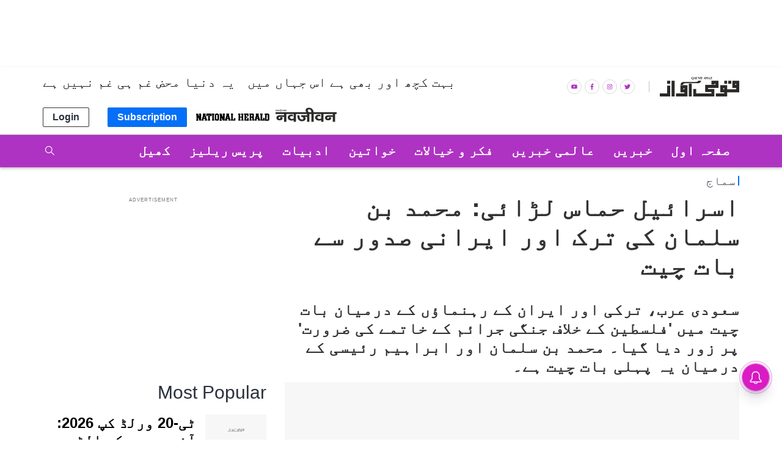

--- FILE ---
content_type: text/html; charset=utf-8
request_url: https://www.google.com/recaptcha/api2/aframe
body_size: 266
content:
<!DOCTYPE HTML><html><head><meta http-equiv="content-type" content="text/html; charset=UTF-8"></head><body><script nonce="pCAZ7ZsSm3OxST4rYafwxg">/** Anti-fraud and anti-abuse applications only. See google.com/recaptcha */ try{var clients={'sodar':'https://pagead2.googlesyndication.com/pagead/sodar?'};window.addEventListener("message",function(a){try{if(a.source===window.parent){var b=JSON.parse(a.data);var c=clients[b['id']];if(c){var d=document.createElement('img');d.src=c+b['params']+'&rc='+(localStorage.getItem("rc::a")?sessionStorage.getItem("rc::b"):"");window.document.body.appendChild(d);sessionStorage.setItem("rc::e",parseInt(sessionStorage.getItem("rc::e")||0)+1);localStorage.setItem("rc::h",'1768917497913');}}}catch(b){}});window.parent.postMessage("_grecaptcha_ready", "*");}catch(b){}</script></body></html>